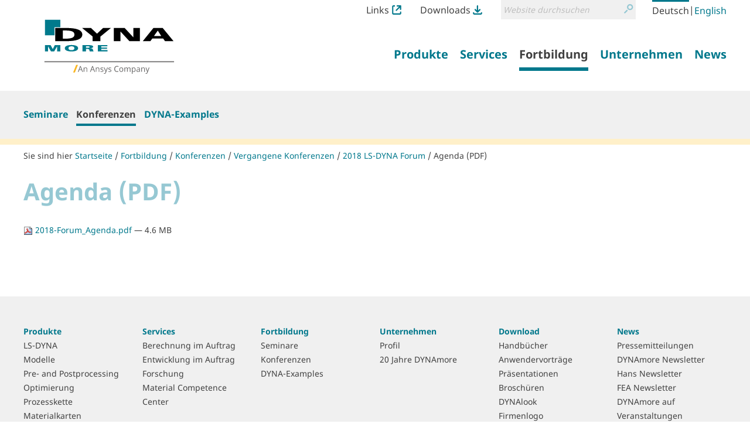

--- FILE ---
content_type: text/html;charset=utf-8
request_url: https://www.dynamore.it/de/fortbildung/konferenzen/vergangene/2018-ls-dyna-forum/agenda-pdf-2/view
body_size: 8849
content:
<!DOCTYPE html>
<html xmlns="http://www.w3.org/1999/xhtml" lang="de" xml:lang="de">
  <head><meta http-equiv="Content-Type" content="text/html; charset=UTF-8" />
    <title>Agenda (PDF) — LS-DYNA - FEM Software und Dienstleistungen von DYNAmore</title><title>Suche</title><title>Links Icon</title><title>Downloads Icon</title>
  <meta name="twitter:card" content="summary" /><meta property="og:site_name" content="DYNAmore GmbH" /><meta property="og:title" content="Agenda (PDF)" /><meta property="og:type" content="website" /><meta property="og:description" content="" /><meta property="og:url" content="https://www.dynamore.it/de/fortbildung/konferenzen/vergangene/2018-ls-dyna-forum/agenda-pdf-2/view" /><meta property="og:image" content="https://www.dynamore.it/@@site-logo/DYNAmore_Logo_Ansys.svg" /><meta property="og:image:type" content="image/png" /><meta name="DC.date.created" content="2018-08-03T08:18:28+01:00" /><meta name="DC.date.modified" content="2018-09-12T15:17:28+01:00" /><meta name="DC.type" content="Datei" /><meta name="DC.format" content="application/pdf" /><meta name="DC.language" content="de" /><meta name="DC.date.valid_range" content="2018/08/03 - " /><meta name="viewport" content="width=device-width, initial-scale=1.0" /><meta name="generator" content="Plone - http://plone.com" /><link rel="stylesheet" href="https://www.dynamore.it/++plone++production/++unique++2023-03-30T08:16:13.817962/default.css" data-bundle="production" /><link rel="stylesheet" href="https://www.dynamore.it/++plone++patternslib/++unique++2023-03-29%2011%3A19%3A31.344357/bundle-leaflet-compiled.css" data-bundle="bundle-leaflet" /><link rel="stylesheet" href="https://www.dynamore.it/++resource++dynamore.policy/styles.css?version=2023-03-30%2009%3A16%3A35.018033" data-bundle="dynamore.policy" /><link rel="stylesheet" href="https://www.dynamore.it/++plone++kitconcept.dsgvo/++unique++2023-03-29%2011%3A06%3A45.555319/dsgvo.css" data-bundle="kitconcept.dsgvo" /><link rel="stylesheet" href="https://www.dynamore.it/++plone++static/++unique++2023-03-29%2011%3A10%3A47.370173/plone-fontello-compiled.css" data-bundle="plone-fontello" /><link rel="stylesheet" href="https://www.dynamore.it/++plone++static/++unique++2023-03-29%2011%3A10%3A47.370173/plone-glyphicons-compiled.css" data-bundle="plone-glyphicons" /><link rel="stylesheet" href="https://www.dynamore.it//++theme++dynamorede-custom/custom.css" data-bundle="diazo" /><link rel="stylesheet" href="https://www.dynamore.it/custom.css?timestamp=2021-10-03 18:19:30.225918" data-bundle="custom-css" /><link rel="canonical" href="https://www.dynamore.it/de/fortbildung/konferenzen/vergangene/2018-ls-dyna-forum/agenda-pdf-2" /><link rel="search" href="https://www.dynamore.it/de/@@search" title="Website durchsuchen" /><script>PORTAL_URL = 'https://www.dynamore.it';</script><script type="text/javascript" src="https://www.dynamore.it/++plone++production/++unique++2023-03-30T08:16:13.817962/default.js" data-bundle="production"></script><script type="text/javascript" src="https://www.dynamore.it/++plone++patternslib/++unique++2023-03-29%2011%3A19%3A31.344357/bundle-leaflet-compiled.min.js" data-bundle="bundle-leaflet"></script><script type="text/javascript" src="https://www.dynamore.it/++resource++dynamore.policy/local.js?version=2023-03-30%2009%3A16%3A35.018033" data-bundle="dynamore.policy"></script><script type="text/javascript" src="https://www.dynamore.it/++plone++kitconcept.dsgvo/++unique++2023-03-29%2011%3A06%3A45.555319/dsgvo.js" data-bundle="kitconcept.dsgvo"></script><script type="text/javascript" src="https://www.dynamore.it/++plone++patternslib/++unique++2023-03-29%2011%3A19%3A31.348357/patterns-compiled.min.js" data-bundle="patterns"></script><link href="https://www.dynamore.it/++theme++dynamorede/assets/css/barceloneta.css?v=0.1.dev2" type="text/css" rel="stylesheet" /><link href="https://www.dynamore.it/++theme++dynamorede/assets/css/theme.css?v=0.1.dev2" type="text/css" rel="stylesheet" /><link rel="apple-touch-icon" sizes="180x180" href="https://www.dynamore.it/++theme++dynamorede/assets/favicon/apple-touch-icon.png" /><link rel="icon" type="image/png" sizes="32x32" href="https://www.dynamore.it/++theme++dynamorede/assets/favicon/favicon-32x32.png" /><link rel="icon" type="image/png" sizes="16x16" href="https://www.dynamore.it/++theme++dynamorede/assets/favicon/favicon-16x16.png" /><link rel="manifest" href="https://www.dynamore.it/++theme++dynamorede/assets/favicon/site.webmanifest" /><link rel="mask-icon" href="https://www.dynamore.it/++theme++dynamorede/assets/favicon/safari-pinned-tab.svg" color="#5bbad5" /><meta name="msapplication-TileColor" content="#ffffff" /><meta name="theme-color" content="#ffffff" /><link rel="stylesheet" href="https://www.dynamore.it//++theme++dynamorede-custom/custom.css" data-bundle="diazo" />
<script>(window.BOOMR_mq=window.BOOMR_mq||[]).push(["addVar",{"rua.upush":"false","rua.cpush":"false","rua.upre":"false","rua.cpre":"false","rua.uprl":"false","rua.cprl":"false","rua.cprf":"false","rua.trans":"","rua.cook":"false","rua.ims":"false","rua.ufprl":"false","rua.cfprl":"false","rua.isuxp":"false","rua.texp":"norulematch","rua.ceh":"false","rua.ueh":"false","rua.ieh.st":"0"}]);</script>
                              <script>!function(e){var n="https://s.go-mpulse.net/boomerang/";if("False"=="True")e.BOOMR_config=e.BOOMR_config||{},e.BOOMR_config.PageParams=e.BOOMR_config.PageParams||{},e.BOOMR_config.PageParams.pci=!0,n="https://s2.go-mpulse.net/boomerang/";if(window.BOOMR_API_key="SD57S-TN9VZ-XWPNP-5VGDU-67YML",function(){function e(){if(!o){var e=document.createElement("script");e.id="boomr-scr-as",e.src=window.BOOMR.url,e.async=!0,i.parentNode.appendChild(e),o=!0}}function t(e){o=!0;var n,t,a,r,d=document,O=window;if(window.BOOMR.snippetMethod=e?"if":"i",t=function(e,n){var t=d.createElement("script");t.id=n||"boomr-if-as",t.src=window.BOOMR.url,BOOMR_lstart=(new Date).getTime(),e=e||d.body,e.appendChild(t)},!window.addEventListener&&window.attachEvent&&navigator.userAgent.match(/MSIE [67]\./))return window.BOOMR.snippetMethod="s",void t(i.parentNode,"boomr-async");a=document.createElement("IFRAME"),a.src="about:blank",a.title="",a.role="presentation",a.loading="eager",r=(a.frameElement||a).style,r.width=0,r.height=0,r.border=0,r.display="none",i.parentNode.appendChild(a);try{O=a.contentWindow,d=O.document.open()}catch(_){n=document.domain,a.src="javascript:var d=document.open();d.domain='"+n+"';void(0);",O=a.contentWindow,d=O.document.open()}if(n)d._boomrl=function(){this.domain=n,t()},d.write("<bo"+"dy onload='document._boomrl();'>");else if(O._boomrl=function(){t()},O.addEventListener)O.addEventListener("load",O._boomrl,!1);else if(O.attachEvent)O.attachEvent("onload",O._boomrl);d.close()}function a(e){window.BOOMR_onload=e&&e.timeStamp||(new Date).getTime()}if(!window.BOOMR||!window.BOOMR.version&&!window.BOOMR.snippetExecuted){window.BOOMR=window.BOOMR||{},window.BOOMR.snippetStart=(new Date).getTime(),window.BOOMR.snippetExecuted=!0,window.BOOMR.snippetVersion=12,window.BOOMR.url=n+"SD57S-TN9VZ-XWPNP-5VGDU-67YML";var i=document.currentScript||document.getElementsByTagName("script")[0],o=!1,r=document.createElement("link");if(r.relList&&"function"==typeof r.relList.supports&&r.relList.supports("preload")&&"as"in r)window.BOOMR.snippetMethod="p",r.href=window.BOOMR.url,r.rel="preload",r.as="script",r.addEventListener("load",e),r.addEventListener("error",function(){t(!0)}),setTimeout(function(){if(!o)t(!0)},3e3),BOOMR_lstart=(new Date).getTime(),i.parentNode.appendChild(r);else t(!1);if(window.addEventListener)window.addEventListener("load",a,!1);else if(window.attachEvent)window.attachEvent("onload",a)}}(),"".length>0)if(e&&"performance"in e&&e.performance&&"function"==typeof e.performance.setResourceTimingBufferSize)e.performance.setResourceTimingBufferSize();!function(){if(BOOMR=e.BOOMR||{},BOOMR.plugins=BOOMR.plugins||{},!BOOMR.plugins.AK){var n=""=="true"?1:0,t="",a="aolh2yqxgzgiw2llbz5q-f-9b555d611-clientnsv4-s.akamaihd.net",i="false"=="true"?2:1,o={"ak.v":"39","ak.cp":"1595286","ak.ai":parseInt("1024000",10),"ak.ol":"0","ak.cr":9,"ak.ipv":4,"ak.proto":"h2","ak.rid":"ad935a67","ak.r":42951,"ak.a2":n,"ak.m":"","ak.n":"essl","ak.bpcip":"3.150.125.0","ak.cport":32840,"ak.gh":"23.59.176.203","ak.quicv":"","ak.tlsv":"tls1.3","ak.0rtt":"","ak.0rtt.ed":"","ak.csrc":"-","ak.acc":"","ak.t":"1768623739","ak.ak":"hOBiQwZUYzCg5VSAfCLimQ==saqXk7emXeNTmFSBO2Ljq8ZYuWwCDwx/J6OX7gHKXL/+wH2CTNPrPrfwUugHiO347/rD72QiG4Etnt7QpvhQvsmba2+xV7n+zipY5kjrMIVt89jVWcP7lPm7bAgTZDGFzqjVRWvSICfl2KIRL6a97DaMJ9HDH/6Ldd8/b99b6kZFoC1ZmoH+z65qvZJRW0ofSi+jvhy6nR0KcnQVEKE8McNL4pmDSp7mcHJbzp7ebwtef+Bn/55i79jkKJvpX4D+a1uG/igaCyO7t2mohYzNil70UTrnUoyfLGINK+sMXwI6yM96kmkag4v2IEByE1cfK8SQocI0qh/t/0ANM3yZsjNDAvHPxrJWu5wpE5q37sc/pRayHXDuD0XljfnblC8smRvo5OMF1WSY+zBRPzIQ4WZ66z027PEy1rpWhE4IEnM=","ak.pv":"15","ak.dpoabenc":"","ak.tf":i};if(""!==t)o["ak.ruds"]=t;var r={i:!1,av:function(n){var t="http.initiator";if(n&&(!n[t]||"spa_hard"===n[t]))o["ak.feo"]=void 0!==e.aFeoApplied?1:0,BOOMR.addVar(o)},rv:function(){var e=["ak.bpcip","ak.cport","ak.cr","ak.csrc","ak.gh","ak.ipv","ak.m","ak.n","ak.ol","ak.proto","ak.quicv","ak.tlsv","ak.0rtt","ak.0rtt.ed","ak.r","ak.acc","ak.t","ak.tf"];BOOMR.removeVar(e)}};BOOMR.plugins.AK={akVars:o,akDNSPreFetchDomain:a,init:function(){if(!r.i){var e=BOOMR.subscribe;e("before_beacon",r.av,null,null),e("onbeacon",r.rv,null,null),r.i=!0}return this},is_complete:function(){return!0}}}}()}(window);</script></head>
  <body id="visual-portal-wrapper" class="frontend icons-on no-portlet-columns pat-markspeciallinks portaltype-file section-fortbildung site-de subsection-konferenzen subsection-konferenzen-vergangene subsection-konferenzen-vergangene-2018-ls-dyna-forum template-file_view thumbs-on userrole-anonymous viewpermission-view" dir="ltr" data-base-url="https://www.dynamore.it/de/fortbildung/konferenzen/vergangene/2018-ls-dyna-forum/agenda-pdf-2" data-view-url="https://www.dynamore.it/de/fortbildung/konferenzen/vergangene/2018-ls-dyna-forum/agenda-pdf-2/view" data-portal-url="https://www.dynamore.it" data-i18ncatalogurl="https://www.dynamore.it/plonejsi18n" data-pat-markspeciallinks="{&quot;external_links_open_new_window&quot;: true, &quot;mark_special_links&quot;: false}" data-pat-pickadate="{&quot;date&quot;: {&quot;selectYears&quot;: 200}, &quot;time&quot;: {&quot;interval&quot;: 5 } }" data-pat-plone-modal="{&quot;actionOptions&quot;: {&quot;displayInModal&quot;: false}}"><div class="outer-wrapper">
      <header id="content-header">
        <div class="container">
          <div id="portal-header"><nav id="dynamore-headerlinks" class="portal-header--item dynamore-headerlinks" aria-label="additional">
    <svg xmlns="http://www.w3.org/2000/svg" style="display: none">
      <symbol id="links.svg" viewbox="0 0 300 300">
        <title>Links Icon</title>
          <path d="M257.46,201.36V246.7A13.52,13.52,0,0,1,244.12,260H55.88A13.52,13.52,0,0,1,42.54,246.7V53.29A13.51,13.51,0,0,1,55.88,40h40V0h-40A53.36,53.36,0,0,0,2.58,53.29V246.7A53.36,53.36,0,0,0,55.88,300H244.12a53.35,53.35,0,0,0,53.29-53.3V201.36Z"></path>
          <path d="M295.61,132.06c.06-.27.14-.55.19-.83a21,21,0,0,0,.4-3.89V22A21.3,21.3,0,0,0,289.91,6.8l-.23-.23A21.31,21.31,0,0,0,274.51.26H169.11a21.57,21.57,0,0,0-3.9.39c-.3.06-.58.13-.87.21L164,1a21.21,21.21,0,0,0-2.34.73c-.52.19-1,.37-1.45.59a19,19,0,0,0-2,1.08l-.57.33-.48.28-.49.48-.31.07a21.42,21.42,0,0,0,12.79,38.61h55.1L123.64,143.7A21.44,21.44,0,1,0,154,174l99.38-99.39v52.71a21.42,21.42,0,0,0,21.43,21.44h0a21.35,21.35,0,0,0,17.53-9.21c.16-.24.29-.48.43-.72l.35-.61c.37-.63.74-1.28,1.06-2,.22-.47.41-.95.59-1.44a23.07,23.07,0,0,0,.73-2.36Z"></path>
      </symbol>
      <symbol id="downloads.svg" viewbox="0 0 300 300">
        <title>Downloads Icon</title>
          <path d="M57.22,151.52c.14.25.29.49.45.73a21.07,21.07,0,0,0,2.47,3l74.52,74.53a21.31,21.31,0,0,0,15.16,6.26h.33a21.32,21.32,0,0,0,15.19-6.26l74.52-74.53a21,21,0,0,0,2.48-3,6.78,6.78,0,0,0,.47-.76l.21-.34a22.11,22.11,0,0,0,1.14-2.16c.23-.5.43-1,.6-1.44a20,20,0,0,0,.65-2.18l.17-.63c0-.18.1-.36.14-.54v-.69l.18-.26A21.42,21.42,0,0,0,209.55,125l-39,39V21.7a21.44,21.44,0,1,0-42.88,0V162.25L90.44,125a21.44,21.44,0,0,0-30.32,0h0l0,0a21.36,21.36,0,0,0-5.88,18.91,7.4,7.4,0,0,0,.21.81l.18.67c.18.72.38,1.44.63,2.14.18.5.39,1,.61,1.43A21.7,21.7,0,0,0,57,151.15Z"></path>
          <path d="M257.46,223.08V246.7A13.52,13.52,0,0,1,244.12,260H55.88A13.52,13.52,0,0,1,42.54,246.7V223.08h-40V246.7A53.36,53.36,0,0,0,55.88,300H244.12a53.35,53.35,0,0,0,53.29-53.3V223.08Z"></path>
      </symbol>
    </svg>
    <ul class="actions-list">
      
        <li class="action__item" id="siteaction-links_de">
          <a href="https://www.dynamore.it/de/links" class="action__link links_de" title="Links">Links <svg class="action__image action__svg"> <use xlink:href="#links.svg"></use> </svg></a>
        </li>
      
        <li class="action__item" id="siteaction-downloads_de">
          <a href="https://www.dynamore.it/de/download" class="action__link downloads_de" title="Downloads">Downloads <svg class="action__image action__svg"> <use xlink:href="#downloads.svg"></use> </svg></a>
        </li>
      
    </ul>
  </nav><div id="portal-searchbox">

    <form id="searchGadget_form" action="https://www.dynamore.it/de/@@search" role="search" aria-label="site" data-pat-livesearch="ajaxUrl:https://www.dynamore.it/de/@@ajax-search" class="pat-livesearch">

        <div class="LSBox">
        <label class="hiddenStructure" for="searchGadget">Website durchsuchen</label>

        <div class="searchSection">
            <input id="searchbox_currentfolder_only" class="noborder" type="checkbox" name="path" value="/dynamore/de/fortbildung/konferenzen/vergangene/2018-ls-dyna-forum" />
            <label for="searchbox_currentfolder_only" style="cursor: pointer">nur im aktuellen Bereich</label>
        </div>

        <input name="SearchableText" type="text" size="18" id="searchGadget" title="Website durchsuchen" placeholder="Website durchsuchen" class="searchField" />

        <button class="searchButton" type="submit" value="Suche">
          <svg xmlns="http://www.w3.org/2000/svg" viewbox="0 0 300 300" aria-hidden="true">
            <title>Suche</title>
            <path d="M260.91,28.83A96.09,96.09,0,0,0,192.58.22h-.36a96.79,96.79,0,0,0-74.63,158.39l.62.69c5.64,6.45,8.45,9.54,14.14,13.72A96.77,96.77,0,0,0,260.91,28.83Zm-68.71,14h.22a54.2,54.2,0,0,1,38.05,92.66h0a53.81,53.81,0,0,1-38.19,15.76h-.2A54.22,54.22,0,0,1,192.2,42.8Z"></path>
            <path d="M77.5,190.62,8.91,259.2a21.5,21.5,0,1,0,30.4,30.41L107.9,221a21.5,21.5,0,1,0-30.4-30.4Z"></path>
          </svg>
          <span class="hiddenStructure">Suche</span>
        </button>
      </div>
    </form>

    

</div><nav id="portal-languageselector" aria-label="language">
  <ul class="actions-list">
    
      <li class="action__item currentLanguage language-de">
        <a href="https://www.dynamore.it/@@multilingual-selector/8fce29660fbd404cb3ad475ba330635d/de?set_language=de&amp;post_path=/view" class="action__link" rel="alternate" hreflang="de" lang="de" aria-current="true" aria-labelledby="language-name-de" title="Deutsch" xml:lang="de">
          
          
            <span id="language-name-de" class="language_name">Deutsch</span>
            <span class="language_code">de</span>
          
        </a>
      </li>
      <li class="separator" aria-hidden="true">|</li>
    
      <li class="action__item language-en">
        <a href="https://www.dynamore.it/@@multilingual-selector/8fce29660fbd404cb3ad475ba330635d/en?set_language=en&amp;post_path=/view" class="action__link" rel="alternate" hreflang="en" lang="en" aria-current="false" aria-labelledby="language-name-en" title="English" xml:lang="en">
          
          
            <span id="language-name-en" class="language_name">English</span>
            <span class="language_code">en</span>
          
        </a>
      </li>
      
    
  </ul>
</nav><a id="portal-logo" aria-labelledby="portal-logo_title" href="https://www.dynamore.it/de">
  <span id="portal-logo_title" class="hiddenStructure">Zurück zur Startseite</span>
  
  <img src="https://www.dynamore.it/@@site-logo/DYNAmore_Logo_Ansys.svg" alt="LS-DYNA - FEM Software und Dienstleistungen von DYNAmore" />
</a><nav class="plone-navbar pat-navigationmarker" id="portal-globalnav-wrapper" aria-label="main">
      <div class="plone-navbar-header">
        <button type="button" class="plone-navbar-toggle" data-toggle="collapse" data-target="#portal-globalnav-collapse">
          <span class="sr-only">Navigation ein-/ausblenden</span>
          <span class="icon-bar"></span>
          <span class="icon-bar"></span>
          <span class="icon-bar"></span>
        </button>
      </div>

      <div class="plone-collapse plone-navbar-collapse" id="portal-globalnav-collapse">
        <ul class="plone-nav plone-navbar-nav" id="portal-globalnav">
          <li class="produkte has_subtree"><a href="https://www.dynamore.it/de/produkte" class="state-published" aria-haspopup="true"><span>Produkte</span></a><input id="navitem-produkte" type="checkbox" class="opener" /><label for="navitem-produkte" role="button">Produkte</label><ul class="has_subtree dropdown"><li class="dyna"><a href="https://www.dynamore.it/de/produkte/dyna" class="state-published"><span>LS-DYNA</span></a></li><li class="modelle"><a href="https://www.dynamore.it/de/produkte/modelle" class="state-published"><span>Modelle</span></a></li><li class="pre-und-postprozessoren"><a href="https://www.dynamore.it/de/produkte/pre-und-postprozessoren" class="state-published"><span>Pre- and Postprocessing</span></a></li><li class="opt"><a href="https://www.dynamore.it/de/produkte/opt" class="state-published"><span>Optimierung</span></a></li><li class="prozesskette"><a href="https://www.dynamore.it/de/produkte/prozesskette" class="state-published"><span>Prozesskette</span></a></li><li class="materialkarten"><a href="https://www.dynamore.it/de/produkte/materialkarten" class="state-published"><span>Materialkarten</span></a></li></ul></li><li class="dienste has_subtree"><a href="https://www.dynamore.it/de/dienste" class="state-published" aria-haspopup="true"><span>Services</span></a><input id="navitem-dienste" type="checkbox" class="opener" /><label for="navitem-dienste" role="button">Services</label><ul class="has_subtree dropdown"><li class="berechnung"><a href="https://www.dynamore.it/de/dienste/berechnung" class="state-published"><span>Berechnung im Auftrag</span></a></li><li class="software-entwicklung"><a href="https://www.dynamore.it/de/dienste/software-entwicklung" class="state-published"><span>Entwicklung im Auftrag</span></a></li><li class="projekte"><a href="https://www.dynamore.it/de/dienste/projekte" class="state-published"><span>Forschung</span></a></li><li class="material-competence-center"><a href="https://www.dynamore.it/de/dienste/material-competence-center" class="state-published"><span>Material Competence Center</span></a></li></ul></li><li class="fortbildung has_subtree"><a href="https://www.dynamore.it/de/fortbildung" class="state-published" aria-haspopup="true"><span>Fortbildung</span></a><input id="navitem-fortbildung" type="checkbox" class="opener" /><label for="navitem-fortbildung" role="button">Fortbildung</label><ul class="has_subtree dropdown"><li class="seminare"><a href="https://www.dynamore.it/de/fortbildung/seminare" class="state-published"><span>Seminare</span></a></li><li class="konferenzen"><a href="https://www.dynamore.it/de/fortbildung/konferenzen" class="state-published"><span>Konferenzen</span></a></li><li class="dyna-examples"><a href="https://www.dynamore.it/de/fortbildung/dyna-examples" class="state-published"><span>DYNA-Examples</span></a></li></ul></li><li class="unternehmen has_subtree"><a href="https://www.dynamore.it/de/unternehmen" class="state-published" aria-haspopup="true"><span>Unternehmen</span></a><input id="navitem-unternehmen" type="checkbox" class="opener" /><label for="navitem-unternehmen" role="button">Unternehmen</label><ul class="has_subtree dropdown"><li class="profil"><a href="https://www.dynamore.it/de/unternehmen/profil" class="state-published"><span>Profil</span></a></li><li class="20-jahre-dynamore"><a href="https://www.dynamore.it/de/unternehmen/20-jahre-dynamore" class="state-published"><span>20 Jahre DYNAmore</span></a></li></ul></li><li class="news has_subtree"><a href="https://www.dynamore.it/de/news" class="state-published" aria-haspopup="true"><span>News</span></a><input id="navitem-news" type="checkbox" class="opener" /><label for="navitem-news" role="button">News</label><ul class="has_subtree dropdown"><li class="pressemitteilungen"><a href="https://www.dynamore.it/de/news/pressemitteilungen" class="state-published"><span>Pressemitteilungen</span></a></li><li class="dynamore-newsletter"><a href="https://www.dynamore.it/de/news/dynamore-newsletter" class="state-published"><span>DYNAmore Newsletter</span></a></li><li class="hans-newsletter"><a href="https://www.dynamore.it/de/news/hans-newsletter" class="state-published"><span>Hans Newsletter</span></a></li><li class="fea-newsletter"><a href="https://www.dynamore.it/de/news/fea-newsletter" class="state-published"><span>FEA Newsletter</span></a></li><li class="veranstaltungen"><a href="https://www.dynamore.it/de/news/veranstaltungen" class="state-published"><span>DYNAmore auf Veranstaltungen</span></a></li></ul></li>
        </ul>
      </div>
  </nav>
            <div id="dynamore-navbar-toggle" class="plone-navbar-header">
              <button type="button" class="plone-navbar-toggle" data-toggle="collapse" data-target="#portal-globalnav-collapse">
                <span class="sr-only">Toggle navigation</span>
                <span class="icon-bar"></span>
                <span class="icon-bar"></span>
                <span class="icon-bar"></span>
              </button>
            </div>
            <div id="header-spacer"></div>
          </div>
        </div>
        
      </header>
      
      <div id="above-content-wrapper"><nav class="plone-navbar" id="portal-subnavigation-wrapper" aria-label="sub">
    <div class="container">
      <div class="plone-collapse plone-navbar-collapse" id="portal-subnavigation-collapse">
        <ul class="plone-nav plone-navbar-nav" id="portal-subnavigation">
          <li class="">
            <a href="https://www.dynamore.it/de/fortbildung/seminare" aria-current="false">Seminare</a>
          </li>
          <li class=" selected">
            <a href="https://www.dynamore.it/de/fortbildung/konferenzen" aria-current="page">Konferenzen</a>
          </li>
          <li class="">
            <a href="https://www.dynamore.it/de/fortbildung/dyna-examples" aria-current="false">DYNA-Examples</a>
          </li>
        </ul>
      </div>
    </div>
  </nav>
          <div id="viewlet-above-content">

<nav id="portal-breadcrumbs" class="plone-breadcrumb" aria-label="breadcrumb">
  <div class="container">
    <span id="breadcrumbs-you-are-here" aria-hidden="true">Sie sind hier</span>
    <ol aria-labelledby="breadcrumbs-you-are-here">
      <li id="breadcrumbs-home">
        <a href="https://www.dynamore.it/de">Startseite</a>
      </li>
      <li id="breadcrumbs-1">
        
          <a href="https://www.dynamore.it/de/fortbildung">Fortbildung</a>
          
        
      </li>
      <li id="breadcrumbs-2">
        
          <a href="https://www.dynamore.it/de/fortbildung/konferenzen">Konferenzen</a>
          
        
      </li>
      <li id="breadcrumbs-3">
        
          <a href="https://www.dynamore.it/de/fortbildung/konferenzen/vergangene">Vergangene Konferenzen</a>
          
        
      </li>
      <li id="breadcrumbs-4">
        
          <a href="https://www.dynamore.it/de/fortbildung/konferenzen/vergangene/2018-ls-dyna-forum">2018 LS-DYNA Forum</a>
          
        
      </li>
      <li id="breadcrumbs-5">
        
          
          <a href="https://www.dynamore.it/de/fortbildung/konferenzen/vergangene/2018-ls-dyna-forum/agenda-pdf-2/view" id="breadcrumbs-current" aria-current="location">Agenda (PDF)</a>
        
      </li>
    </ol>
  </div>
</nav>
</div>
      </div>
      
      <div class="container">
        <div class="row">
          <aside id="global_statusmessage">
      

      <div>
      </div>
    </aside>
        </div>
        <main id="main-container" class="row row-offcanvas row-offcanvas-right" aria-labelledby="documentFirstHeading">
          

    

    <div class="col-xs-12 col-sm-12 col-md-12">
      <div class="row">
        <div class="col-xs-12 col-sm-12">
          <div class="content-wrapper">
            <article id="content">

          

          <header>
            <div id="viewlet-above-content-title"><span id="social-tags-body" style="display: none" itemscope="" itemtype="http://schema.org/WebPage">
  <span itemprop="name">Agenda (PDF)</span>
  <span itemprop="description"></span>
  <span itemprop="url">https://www.dynamore.it/de/fortbildung/konferenzen/vergangene/2018-ls-dyna-forum/agenda-pdf-2/view</span>
  <span itemprop="image">https://www.dynamore.it/@@site-logo/DYNAmore_Logo_Ansys.svg</span>
</span>
</div>
            
              <h1 id="documentFirstHeading" class="documentFirstHeading">Agenda (PDF)</h1>

            
            <div id="viewlet-below-content-title">

</div>

            
              

            
          </header>

          <div id="viewlet-above-content-body">
</div>
          <div id="content-core">
            

  <p>
    <a href="https://www.dynamore.it/de/fortbildung/konferenzen/vergangene/2018-ls-dyna-forum/agenda-pdf-2/@@download/file/2018-Forum_Agenda.pdf">
      <img border="0" src="++resource++mimetype.icons/pdf.png" alt="application/pdf" />
      2018-Forum_Agenda.pdf
    </a>
    <span class="discreet">— 4.6 MB</span>
  </p>

  

  

  



          </div>
          <div id="viewlet-below-content-body">








</div>

          
        </article>
            
          </div>
        </div>
      </div>
      <footer class="row">
        <div class="col-xs-12 col-sm-12">
          <div id="viewlet-below-content">








</div>
        </div>
      </footer>
      
    </div>
  
          <div id="column1-container">
          </div>
          <div id="column2-container">
          </div>
        </main><!--/row-->
      </div><!--/container-->
    </div><!--/outer-wrapper --><footer id="portal-footer-wrapper" aria-labelledby="footer_heading">
      <div class="container portal-footer">
      
    <h2 id="footer_heading" class="hiddenStructure">Weitere Informationen</h2>
    



  <aside class="dynamore-footernavigation portal-footer--item">
    <h3 id="dynamore-footernavigation_heading" class="hiddenStructure">Übersicht</h3>
    
    <nav class="doormat" aria-label="doormat">
      <ul class="doormat__items">
        <li class="doormat__item produkte"><a href="https://www.dynamore.it/de/produkte" class="state-published">Produkte</a><ul class="has_subtree"><li class="doormat__item dyna"><a href="https://www.dynamore.it/de/produkte/dyna" class="state-published">LS-DYNA</a></li><li class="doormat__item modelle"><a href="https://www.dynamore.it/de/produkte/modelle" class="state-published">Modelle</a></li><li class="doormat__item pre-und-postprozessoren"><a href="https://www.dynamore.it/de/produkte/pre-und-postprozessoren" class="state-published">Pre- and Postprocessing</a></li><li class="doormat__item opt"><a href="https://www.dynamore.it/de/produkte/opt" class="state-published">Optimierung</a></li><li class="doormat__item prozesskette"><a href="https://www.dynamore.it/de/produkte/prozesskette" class="state-published">Prozesskette</a></li><li class="doormat__item materialkarten"><a href="https://www.dynamore.it/de/produkte/materialkarten" class="state-published">Materialkarten</a></li></ul></li><li class="doormat__item dienste"><a href="https://www.dynamore.it/de/dienste" class="state-published">Services</a><ul class="has_subtree"><li class="doormat__item berechnung"><a href="https://www.dynamore.it/de/dienste/berechnung" class="state-published">Berechnung im Auftrag</a></li><li class="doormat__item software-entwicklung"><a href="https://www.dynamore.it/de/dienste/software-entwicklung" class="state-published">Entwicklung im Auftrag</a></li><li class="doormat__item projekte"><a href="https://www.dynamore.it/de/dienste/projekte" class="state-published">Forschung</a></li><li class="doormat__item material-competence-center"><a href="https://www.dynamore.it/de/dienste/material-competence-center" class="state-published">Material Competence Center</a></li></ul></li><li class="doormat__item fortbildung"><a href="https://www.dynamore.it/de/fortbildung" class="state-published">Fortbildung</a><ul class="has_subtree"><li class="doormat__item seminare"><a href="https://www.dynamore.it/de/fortbildung/seminare" class="state-published">Seminare</a></li><li class="doormat__item konferenzen"><a href="https://www.dynamore.it/de/fortbildung/konferenzen" class="state-published">Konferenzen</a></li><li class="doormat__item dyna-examples"><a href="https://www.dynamore.it/de/fortbildung/dyna-examples" class="state-published">DYNA-Examples</a></li></ul></li><li class="doormat__item unternehmen"><a href="https://www.dynamore.it/de/unternehmen" class="state-published">Unternehmen</a><ul class="has_subtree"><li class="doormat__item profil"><a href="https://www.dynamore.it/de/unternehmen/profil" class="state-published">Profil</a></li><li class="doormat__item 20-jahre-dynamore"><a href="https://www.dynamore.it/de/unternehmen/20-jahre-dynamore" class="state-published">20 Jahre DYNAmore</a></li></ul></li><li class="doormat__item download"><a href="https://www.dynamore.it/de/download" class="state-published">Download</a><ul class="has_subtree"><li class="doormat__item manuals"><a href="https://www.dynamore.it/de/download/manuals" class="state-published">Handbücher</a></li><li class="doormat__item papers"><a href="https://www.dynamore.it/de/download/papers" class="state-published">Anwendervorträge</a></li><li class="doormat__item presentation"><a href="https://www.dynamore.it/de/download/presentation" class="state-published">Präsentationen</a></li><li class="doormat__item flyer"><a href="https://www.dynamore.it/de/download/flyer" class="state-published">Broschüren</a></li><li class="doormat__item dynalook"><a href="https://www.dynamore.it/de/download/dynalook" class="state-published">DYNAlook</a></li><li class="doormat__item firmenlogo"><a href="https://www.dynamore.it/de/download/firmenlogo" class="state-published">Firmenlogo</a></li></ul></li><li class="doormat__item news"><a href="https://www.dynamore.it/de/news" class="state-published">News</a><ul class="has_subtree"><li class="doormat__item pressemitteilungen"><a href="https://www.dynamore.it/de/news/pressemitteilungen" class="state-published">Pressemitteilungen</a></li><li class="doormat__item dynamore-newsletter"><a href="https://www.dynamore.it/de/news/dynamore-newsletter" class="state-published">DYNAmore Newsletter</a></li><li class="doormat__item hans-newsletter"><a href="https://www.dynamore.it/de/news/hans-newsletter" class="state-published">Hans Newsletter</a></li><li class="doormat__item fea-newsletter"><a href="https://www.dynamore.it/de/news/fea-newsletter" class="state-published">FEA Newsletter</a></li><li class="doormat__item veranstaltungen"><a href="https://www.dynamore.it/de/news/veranstaltungen" class="state-published">DYNAmore auf Veranstaltungen</a></li></ul></li>
      </ul>
    </nav>
  </aside>



  <section class="portal-footer--item dynamore-contactinformation" aria-labelledby="dynamore-contactinformation_heading">
    <h3 id="dynamore-contactinformation_heading" class="hiddenStructure">Kontakt-Informationen</h3>
    
    <img class="logo" src="https://www.dynamore.it/@@site-logo/DYNAmore_Logo_Ansys.svg" alt="DYNAmore" />
    <p>Gesellschaft für FEM Ingenieurdienstleistungen mbH</p>
<p>Industriestraße 2, D-70565 Stuttgart</p>
<p>Telefon <a href="tel:00497114596000">+49 (0)711-459600-0</a></p>
  </section>



  <section class="portal-footer--item dynamore-footerlinks" aria-labelledby="dynamore-footerlinks_heading">
    <h3 id="dynamore-footerlinks_heading" class="hiddenStructure actions--heading">Rechtliche Informationen</h3>
    
    <nav aria-label="legal">
      <ul class="actions-list">
        
          <li class="action__item" id="siteaction-impressum_de">
            <a href="https://www.dynamore.it/de/impressum" class="action__link impressum_de" title="Impressum">Impressum</a>
          </li>
        
          <li class="action__item" id="siteaction-datenschutz_de">
            <a href="https://www.ansys.com/legal/privacy-notice" class="action__link datenschutz_de" title="Privacy Notice">Privacy Notice</a>
          </li>
        
          <li class="action__item" id="siteaction-cookie_policy_de">
            <a href="https://www.ansys.com/legal/cookie-policy" class="action__link cookie_policy_de" title="Cookies Policy">Cookies Policy</a>
          </li>
        
      </ul>
    </nav>
  </section>



  <section class="portal-footer--item dynamore-socialactions" aria-labelledby="dynamore-socialactions_heading">
    <h3 id="dynamore-socialactions_heading" class="hiddenStructure actions--heading">Links zu sozialen Medien</h3>
    
    <ul class="actions-list">

      
        <li class="action__item" id="siteaction-LinkeIn">
          <a href="https://www.linkedin.com/company/dynamore_2" class="action__link LinkeIn" title="LinkedIn"><img class="action__image" alt="LinkedIn" src="https://www.dynamore.it/de/++theme++dynamorede/assets/img/logos/linkedin.png" /></a>
        </li>
      
        <li class="action__item" id="siteaction-twitter">
          <a href="https://twitter.com/DYNAmoreGmbH" class="action__link twitter" title="Twitter"><img class="action__image" alt="Twitter" src="https://www.dynamore.it/de/++theme++dynamorede/assets/img/logos/twitter.svg" /></a>
        </li>
      
        <li class="action__item" id="siteaction-youtube">
          <a href="https://www.youtube.com/dynamoregmbh" class="action__link youtube" title="Youtube"><img class="action__image" alt="Youtube" src="https://www.dynamore.it/de/++theme++dynamorede/assets/img/logos/youtube.svg" /></a>
        </li>
      
    </ul>
  </section>



  <section class="portal-footer--item dynamore-copyrightinformation" aria-labelledby="dynamore-copyrightinformation_heading">
    <h3 id="dynamore-copyrightinformation_heading" class="hiddenStructure">Copyright Informationen</h3>
    
    <p>© 2026 DYNAmore GmbH, an Ansys Company.</p>
<p>Alle genannten Marken, Warenzeichen und Bilder sind Besitz Ihrer jeweilig registrierten Eigentümer. Das Recht zur Nennung bzw. Bildnutzung wurde freundlicherweise gewährt von Audi AG, Autoliv B.V. &amp; Co. KG, Benteler SGL GmbH &amp; Co. KG, BMW AG, Daimler AG, Dr. Ing. h.c. Porsche AG, DOW Inc., Egro Industrial Systems AG, e-Xstream enginering SA, Faurecia Automotive GmbH, Hilti Entwicklungsgesellschaft mbH, Jaguar Ltd, Johnson Controls GmbH, Karlsruhe Institute of Technology (KIT), Ningbo Joyson Electronic Corporation, Opel Automobile GmbH, Rheinmetall Landsysteme GmbH, Sony Europe B.V. , Still GmbH, ThyssenKrupp Steel Europe AG, FILDERHALLE Leinfelden-Echterdingen GmbH, Universität Stuttgart und Volkswagen AG.</p>
  </section>






    </div>
    </footer><script src="https://www.dynamore.it/++theme++dynamorede/assets/js/theme.js?v=0.1.dev2"></script></body>
</html>